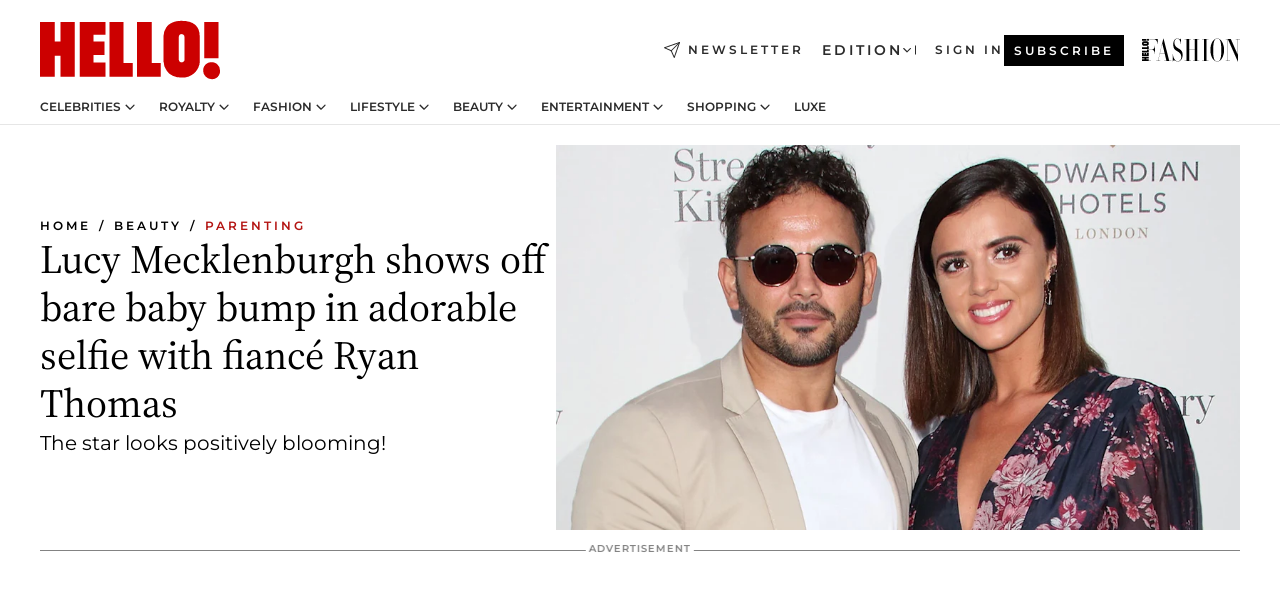

--- FILE ---
content_type: application/javascript; charset=utf-8
request_url: https://www.hellomagazine.com/_next/static/chunks/968.379333edf157e5a8.js?dpl=dpl_ANrJoTsqeNRKjv4BjvyHAcMhBwxB
body_size: -612
content:
"use strict";(self.webpackChunk_N_E=self.webpackChunk_N_E||[]).push([[968],{80968:(e,t,n)=>{n.r(t),n.d(t,{VercelAnalytics:()=>c});var r=n(6029),d=n(55729);function u({beforeSend:e,debug:t=!0,mode:n="auto"}){return(0,d.useEffect)(()=>{((e={debug:!0})=>{var t;if("undefined"==typeof window)return;let n=function(e="auto"){return"auto"===e?!function(){try{return!1}catch(e){return!1}}()?"production":"development":e}(e.mode);window.va||(window.va=function(...e){(window.vaq=window.vaq||[]).push(e)}),e.beforeSend&&(null==(t=window.va)||t.call(window,"beforeSend",e.beforeSend));let r="development"===n?"https://cdn.vercel-insights.com/v1/script.debug.js":"/_vercel/insights/script.js";if(document.head.querySelector(`script[src*="${r}"]`))return;let d=document.createElement("script");d.src=r,d.defer=!0,d.setAttribute("data-sdkn","@vercel/analytics"),d.setAttribute("data-sdkv","0.1.11"),"development"===n&&!1===e.debug&&d.setAttribute("data-debug","false"),document.head.appendChild(d)})({beforeSend:e,debug:t,mode:n})},[e,t,n]),null}let c=e=>{let{beforeSend:t,debug:n,mode:d}=e;return(0,r.jsx)(u,{beforeSend:t,debug:n,mode:d})}}}]);